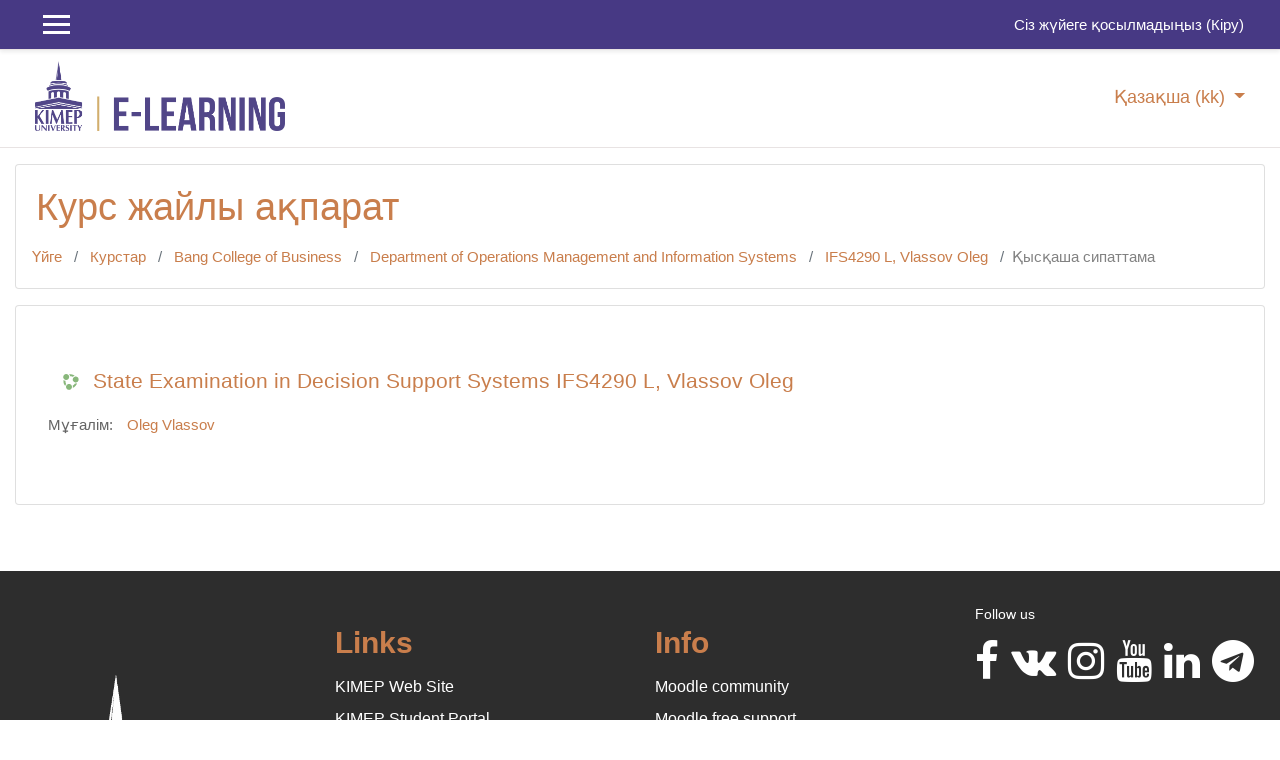

--- FILE ---
content_type: text/html; charset=utf-8
request_url: https://el2019.kimep.kz/course/info.php?id=3189&lang=kk
body_size: 35585
content:
<!DOCTYPE html>

<html  dir="ltr" lang="kk" xml:lang="kk">
<head>
    <title>State Examination in Decision Support Systems IFS4290 L, Vlassov Oleg үшін қысқаша сипаттама</title>
    <link rel="shortcut icon" href="https://el2019.kimep.kz/theme/image.php?theme=academi&amp;component=theme&amp;rev=1764672827&amp;image=favicon" />
    <meta http-equiv="Content-Type" content="text/html; charset=utf-8" />
<meta name="keywords" content="moodle, State Examination in Decision Support Systems IFS4290 L, Vlassov Oleg үшін қысқаша сипаттама" />
<link rel="stylesheet" type="text/css" href="https://el2019.kimep.kz/theme/yui_combo.php?rollup/3.17.2/yui-moodlesimple.css" /><script id="firstthemesheet" type="text/css">/** Required in order to fix style inclusion problems in IE with YUI **/</script><link rel="stylesheet" type="text/css" href="https://el2019.kimep.kz/theme/styles.php?theme=academi&amp;rev=1764672827_1&amp;type=all" />
<script>
//<![CDATA[
var M = {}; M.yui = {};
M.pageloadstarttime = new Date();
M.cfg = {"wwwroot":"https:\/\/el2019.kimep.kz","sesskey":"Sy7lAH63lB","sessiontimeout":"14400","themerev":"1764672827","slasharguments":0,"theme":"academi","iconsystemmodule":"core\/icon_system_fontawesome","jsrev":"1764672827","admin":"admin","svgicons":true,"usertimezone":"Asia\/Aqtau","contextid":200801,"langrev":1768431889,"templaterev":"1764672827","developerdebug":true};var yui1ConfigFn = function(me) {if(/-skin|reset|fonts|grids|base/.test(me.name)){me.type='css';me.path=me.path.replace(/\.js/,'.css');me.path=me.path.replace(/\/yui2-skin/,'/assets/skins/sam/yui2-skin')}};
var yui2ConfigFn = function(me) {var parts=me.name.replace(/^moodle-/,'').split('-'),component=parts.shift(),module=parts[0],min='-min';if(/-(skin|core)$/.test(me.name)){parts.pop();me.type='css';min=''}
if(module){var filename=parts.join('-');me.path=component+'/'+module+'/'+filename+min+'.'+me.type}else{me.path=component+'/'+component+'.'+me.type}};
YUI_config = {"debug":true,"base":"https:\/\/el2019.kimep.kz\/lib\/yuilib\/3.17.2\/","comboBase":"https:\/\/el2019.kimep.kz\/theme\/yui_combo.php?","combine":true,"filter":"RAW","insertBefore":"firstthemesheet","groups":{"yui2":{"base":"https:\/\/el2019.kimep.kz\/lib\/yuilib\/2in3\/2.9.0\/build\/","comboBase":"https:\/\/el2019.kimep.kz\/theme\/yui_combo.php?","combine":true,"ext":false,"root":"2in3\/2.9.0\/build\/","patterns":{"yui2-":{"group":"yui2","configFn":yui1ConfigFn}}},"moodle":{"name":"moodle","base":"https:\/\/el2019.kimep.kz\/theme\/yui_combo.php?m\/1764672827\/","combine":true,"comboBase":"https:\/\/el2019.kimep.kz\/theme\/yui_combo.php?","ext":false,"root":"m\/1764672827\/","patterns":{"moodle-":{"group":"moodle","configFn":yui2ConfigFn}},"filter":"DEBUG","modules":{"moodle-core-actionmenu":{"requires":["base","event","node-event-simulate"]},"moodle-core-blocks":{"requires":["base","node","io","dom","dd","dd-scroll","moodle-core-dragdrop","moodle-core-notification"]},"moodle-core-chooserdialogue":{"requires":["base","panel","moodle-core-notification"]},"moodle-core-dragdrop":{"requires":["base","node","io","dom","dd","event-key","event-focus","moodle-core-notification"]},"moodle-core-event":{"requires":["event-custom"]},"moodle-core-formchangechecker":{"requires":["base","event-focus","moodle-core-event"]},"moodle-core-handlebars":{"condition":{"trigger":"handlebars","when":"after"}},"moodle-core-languninstallconfirm":{"requires":["base","node","moodle-core-notification-confirm","moodle-core-notification-alert"]},"moodle-core-lockscroll":{"requires":["plugin","base-build"]},"moodle-core-maintenancemodetimer":{"requires":["base","node"]},"moodle-core-notification":{"requires":["moodle-core-notification-dialogue","moodle-core-notification-alert","moodle-core-notification-confirm","moodle-core-notification-exception","moodle-core-notification-ajaxexception"]},"moodle-core-notification-dialogue":{"requires":["base","node","panel","escape","event-key","dd-plugin","moodle-core-widget-focusafterclose","moodle-core-lockscroll"]},"moodle-core-notification-alert":{"requires":["moodle-core-notification-dialogue"]},"moodle-core-notification-confirm":{"requires":["moodle-core-notification-dialogue"]},"moodle-core-notification-exception":{"requires":["moodle-core-notification-dialogue"]},"moodle-core-notification-ajaxexception":{"requires":["moodle-core-notification-dialogue"]},"moodle-core-popuphelp":{"requires":["moodle-core-tooltip"]},"moodle-core-tooltip":{"requires":["base","node","io-base","moodle-core-notification-dialogue","json-parse","widget-position","widget-position-align","event-outside","cache-base"]},"moodle-core_availability-form":{"requires":["base","node","event","event-delegate","panel","moodle-core-notification-dialogue","json"]},"moodle-backup-backupselectall":{"requires":["node","event","node-event-simulate","anim"]},"moodle-backup-confirmcancel":{"requires":["node","node-event-simulate","moodle-core-notification-confirm"]},"moodle-course-categoryexpander":{"requires":["node","event-key"]},"moodle-course-dragdrop":{"requires":["base","node","io","dom","dd","dd-scroll","moodle-core-dragdrop","moodle-core-notification","moodle-course-coursebase","moodle-course-util"]},"moodle-course-formatchooser":{"requires":["base","node","node-event-simulate"]},"moodle-course-management":{"requires":["base","node","io-base","moodle-core-notification-exception","json-parse","dd-constrain","dd-proxy","dd-drop","dd-delegate","node-event-delegate"]},"moodle-course-util":{"requires":["node"],"use":["moodle-course-util-base"],"submodules":{"moodle-course-util-base":{},"moodle-course-util-section":{"requires":["node","moodle-course-util-base"]},"moodle-course-util-cm":{"requires":["node","moodle-course-util-base"]}}},"moodle-form-dateselector":{"requires":["base","node","overlay","calendar"]},"moodle-form-passwordunmask":{"requires":[]},"moodle-form-shortforms":{"requires":["node","base","selector-css3","moodle-core-event"]},"moodle-question-chooser":{"requires":["moodle-core-chooserdialogue"]},"moodle-question-preview":{"requires":["base","dom","event-delegate","event-key","core_question_engine"]},"moodle-question-searchform":{"requires":["base","node"]},"moodle-availability_completion-form":{"requires":["base","node","event","moodle-core_availability-form"]},"moodle-availability_date-form":{"requires":["base","node","event","io","moodle-core_availability-form"]},"moodle-availability_grade-form":{"requires":["base","node","event","moodle-core_availability-form"]},"moodle-availability_group-form":{"requires":["base","node","event","moodle-core_availability-form"]},"moodle-availability_grouping-form":{"requires":["base","node","event","moodle-core_availability-form"]},"moodle-availability_profile-form":{"requires":["base","node","event","moodle-core_availability-form"]},"moodle-mod_assign-history":{"requires":["node","transition"]},"moodle-mod_attendance-groupfilter":{"requires":["base","node"]},"moodle-mod_quiz-autosave":{"requires":["base","node","event","event-valuechange","node-event-delegate","io-form"]},"moodle-mod_quiz-dragdrop":{"requires":["base","node","io","dom","dd","dd-scroll","moodle-core-dragdrop","moodle-core-notification","moodle-mod_quiz-quizbase","moodle-mod_quiz-util-base","moodle-mod_quiz-util-page","moodle-mod_quiz-util-slot","moodle-course-util"]},"moodle-mod_quiz-modform":{"requires":["base","node","event"]},"moodle-mod_quiz-questionchooser":{"requires":["moodle-core-chooserdialogue","moodle-mod_quiz-util","querystring-parse"]},"moodle-mod_quiz-quizbase":{"requires":["base","node"]},"moodle-mod_quiz-toolboxes":{"requires":["base","node","event","event-key","io","moodle-mod_quiz-quizbase","moodle-mod_quiz-util-slot","moodle-core-notification-ajaxexception"]},"moodle-mod_quiz-util":{"requires":["node","moodle-core-actionmenu"],"use":["moodle-mod_quiz-util-base"],"submodules":{"moodle-mod_quiz-util-base":{},"moodle-mod_quiz-util-slot":{"requires":["node","moodle-mod_quiz-util-base"]},"moodle-mod_quiz-util-page":{"requires":["node","moodle-mod_quiz-util-base"]}}},"moodle-mod_scheduler-delselected":{"requires":["base","node","event"]},"moodle-mod_scheduler-saveseen":{"requires":["base","node","event"]},"moodle-mod_scheduler-studentlist":{"requires":["base","node","event","io"]},"moodle-message_airnotifier-toolboxes":{"requires":["base","node","io"]},"moodle-block_xp-filters":{"requires":["base","node","moodle-core-dragdrop","moodle-core-notification-confirm","moodle-block_xp-rulepicker"]},"moodle-block_xp-notification":{"requires":["base","node","handlebars","button-plugin","moodle-core-notification-dialogue"]},"moodle-block_xp-rulepicker":{"requires":["base","node","handlebars","moodle-core-notification-dialogue"]},"moodle-filter_glossary-autolinker":{"requires":["base","node","io-base","json-parse","event-delegate","overlay","moodle-core-event","moodle-core-notification-alert","moodle-core-notification-exception","moodle-core-notification-ajaxexception"]},"moodle-filter_mathjaxloader-loader":{"requires":["moodle-core-event"]},"moodle-editor_atto-editor":{"requires":["node","transition","io","overlay","escape","event","event-simulate","event-custom","node-event-html5","node-event-simulate","yui-throttle","moodle-core-notification-dialogue","moodle-core-notification-confirm","moodle-editor_atto-rangy","handlebars","timers","querystring-stringify"]},"moodle-editor_atto-plugin":{"requires":["node","base","escape","event","event-outside","handlebars","event-custom","timers","moodle-editor_atto-menu"]},"moodle-editor_atto-menu":{"requires":["moodle-core-notification-dialogue","node","event","event-custom"]},"moodle-editor_atto-rangy":{"requires":[]},"moodle-report_eventlist-eventfilter":{"requires":["base","event","node","node-event-delegate","datatable","autocomplete","autocomplete-filters"]},"moodle-report_loglive-fetchlogs":{"requires":["base","event","node","io","node-event-delegate"]},"moodle-gradereport_grader-gradereporttable":{"requires":["base","node","event","handlebars","overlay","event-hover"]},"moodle-gradereport_history-userselector":{"requires":["escape","event-delegate","event-key","handlebars","io-base","json-parse","moodle-core-notification-dialogue"]},"moodle-tool_capability-search":{"requires":["base","node"]},"moodle-tool_lp-dragdrop-reorder":{"requires":["moodle-core-dragdrop"]},"moodle-tool_monitor-dropdown":{"requires":["base","event","node"]},"moodle-atto_accessibilitychecker-button":{"requires":["color-base","moodle-editor_atto-plugin"]},"moodle-atto_accessibilityhelper-button":{"requires":["moodle-editor_atto-plugin"]},"moodle-atto_align-button":{"requires":["moodle-editor_atto-plugin"]},"moodle-atto_bold-button":{"requires":["moodle-editor_atto-plugin"]},"moodle-atto_charmap-button":{"requires":["moodle-editor_atto-plugin"]},"moodle-atto_clear-button":{"requires":["moodle-editor_atto-plugin"]},"moodle-atto_collapse-button":{"requires":["moodle-editor_atto-plugin"]},"moodle-atto_emojipicker-button":{"requires":["moodle-editor_atto-plugin"]},"moodle-atto_emoticon-button":{"requires":["moodle-editor_atto-plugin"]},"moodle-atto_equation-button":{"requires":["moodle-editor_atto-plugin","moodle-core-event","io","event-valuechange","tabview","array-extras"]},"moodle-atto_h5p-button":{"requires":["moodle-editor_atto-plugin"]},"moodle-atto_html-beautify":{},"moodle-atto_html-button":{"requires":["promise","moodle-editor_atto-plugin","moodle-atto_html-beautify","moodle-atto_html-codemirror","event-valuechange"]},"moodle-atto_html-codemirror":{"requires":["moodle-atto_html-codemirror-skin"]},"moodle-atto_image-button":{"requires":["moodle-editor_atto-plugin"]},"moodle-atto_indent-button":{"requires":["moodle-editor_atto-plugin"]},"moodle-atto_italic-button":{"requires":["moodle-editor_atto-plugin"]},"moodle-atto_link-button":{"requires":["moodle-editor_atto-plugin"]},"moodle-atto_managefiles-button":{"requires":["moodle-editor_atto-plugin"]},"moodle-atto_managefiles-usedfiles":{"requires":["node","escape"]},"moodle-atto_media-button":{"requires":["moodle-editor_atto-plugin","moodle-form-shortforms"]},"moodle-atto_orderedlist-button":{"requires":["moodle-editor_atto-plugin"]},"moodle-atto_recordrtc-button":{"requires":["moodle-editor_atto-plugin","moodle-atto_recordrtc-recording"]},"moodle-atto_recordrtc-recording":{"requires":["moodle-atto_recordrtc-button"]},"moodle-atto_rtl-button":{"requires":["moodle-editor_atto-plugin"]},"moodle-atto_strike-button":{"requires":["moodle-editor_atto-plugin"]},"moodle-atto_subscript-button":{"requires":["moodle-editor_atto-plugin"]},"moodle-atto_superscript-button":{"requires":["moodle-editor_atto-plugin"]},"moodle-atto_table-button":{"requires":["moodle-editor_atto-plugin","moodle-editor_atto-menu","event","event-valuechange"]},"moodle-atto_title-button":{"requires":["moodle-editor_atto-plugin"]},"moodle-atto_underline-button":{"requires":["moodle-editor_atto-plugin"]},"moodle-atto_undo-button":{"requires":["moodle-editor_atto-plugin"]},"moodle-atto_unorderedlist-button":{"requires":["moodle-editor_atto-plugin"]}}},"gallery":{"name":"gallery","base":"https:\/\/el2019.kimep.kz\/lib\/yuilib\/gallery\/","combine":true,"comboBase":"https:\/\/el2019.kimep.kz\/theme\/yui_combo.php?","ext":false,"root":"gallery\/1764672827\/","patterns":{"gallery-":{"group":"gallery"}}}},"modules":{"core_filepicker":{"name":"core_filepicker","fullpath":"https:\/\/el2019.kimep.kz\/lib\/javascript.php?rev=1764672827&jsfile=%2Frepository%2Ffilepicker.js","requires":["base","node","node-event-simulate","json","async-queue","io-base","io-upload-iframe","io-form","yui2-treeview","panel","cookie","datatable","datatable-sort","resize-plugin","dd-plugin","escape","moodle-core_filepicker","moodle-core-notification-dialogue"]},"core_comment":{"name":"core_comment","fullpath":"https:\/\/el2019.kimep.kz\/lib\/javascript.php?rev=1764672827&jsfile=%2Fcomment%2Fcomment.js","requires":["base","io-base","node","json","yui2-animation","overlay","escape"]},"mathjax":{"name":"mathjax","fullpath":"https:\/\/cdn.jsdelivr.net\/npm\/mathjax@2.7.8\/MathJax.js?delayStartupUntil=configured"}}};
M.yui.loader = {modules: {}};

//]]>
</script>

    <meta name="viewport" content="width=device-width, initial-scale=1.0">
</head>
<body  id="page-course-info" class="format-topics  path-course chrome dir-ltr lang-kk yui-skin-sam yui3-skin-sam el2019-kimep-kz pagelayout-incourse course-3189 context-200801 category-12 notloggedin ">

<div id="page-wrapper">

    <div>
    <a class="sr-only sr-only-focusable" href="#maincontent">Негізгі мазмұнға</a>
</div><script src="https://el2019.kimep.kz/lib/javascript.php?rev=1764672827&amp;jsfile=%2Flib%2Fbabel-polyfill%2Fpolyfill.min.js"></script>
<script src="https://el2019.kimep.kz/lib/javascript.php?rev=1764672827&amp;jsfile=%2Flib%2Fpolyfills%2Fpolyfill.js"></script>
<script src="https://el2019.kimep.kz/theme/yui_combo.php?rollup/3.17.2/yui-moodlesimple.js"></script><script src="https://el2019.kimep.kz/lib/jquery/jquery-3.5.1.js"></script>
<script src="https://el2019.kimep.kz/lib/javascript.php?rev=1764672827&amp;jsfile=%2Flib%2Fjavascript-static.js"></script>
<script>
//<![CDATA[
document.body.className += ' jsenabled';
//]]>
</script>



     
<nav  id="header" class="fixed-top navbar navbar-light bg-faded navbar-static-top navbar-expand moodle-has-zindex">

     <div class="container navbar-nav">


        <div data-region="drawer-toggle" class="d-inline-block mr-3">
            <button aria-expanded="false" aria-controls="nav-drawer" type="button" class="btn nav-link float-sm-left mr-1 btn-secondary" data-action="toggle-drawer" data-side="left" data-preference="drawer-open-nav"><i class="icon fa fa-bars fa-fw " aria-hidden="true"  ></i><span class="sr-only">Side panel</span>
            <span aria-hidden="true"> </span>
            <span aria-hidden="true"> </span>
            <span aria-hidden="true"> </span>

            </button>

            <!--<nav class="nav navbar-nav hidden-md-down address-head">
                    <span><i class="fa fa-envelope-o"></i>E-mail : <a href="mailto:mdl_admin@kimep.kz">mdl_admin@kimep.kz</a></span>
            </nav>-->

        </div>



        <ul class="nav navbar-nav ml-auto">
            <div class="d-none d-lg-block">
                
            </div>
            <!-- navbar_plugin_output -->
            <li class="nav-item">
                
            </li>
            <!-- user_menu -->
            <li class="nav-item d-flex align-items-center">
                <div class="usermenu"><span class="login">Сіз жүйеге қосылмадыңыз (<a href="https://el2019.kimep.kz/login/index.php">Кіру</a>)</span></div>
            </li>
        </ul>
        <!-- search_box -->


    </div>
</nav>

     
     <div class="header-main">
         <div class="container">
             <nav class="navbar navbar-light bg-faded">
                 <a href="https://el2019.kimep.kz/?redirect=0" class="navbar-brand has-logo
                     ">
                     <span class="logo">
                         <img src="//el2019.kimep.kz/pluginfile.php?file=%2F1%2Ftheme_academi%2Flogo%2F1764672827%2F3%281%29.png" alt="el-kimep">
                     </span>
                 </a>
     
                 <button class="navbar-toggler d-lg-none" type="button" data-toggle="collapse" data-target="#navbarResponsive" aria-controls="navbarResponsive" aria-expanded="false" aria-label="Toggle navigation"></button>
     
                 <div class="collapse navbar-toggleable-md" id="navbarResponsive">
     
                     <div class="infoarea ">
     
                         <!-- custom_menu -->
                         <li class="dropdown nav-item">
    <a class="dropdown-toggle nav-link" id="drop-down-69696d095a6e769696d094eb6f7" data-toggle="dropdown" aria-haspopup="true" aria-expanded="false" href="#" title="Тіл" aria-controls="drop-down-menu-69696d095a6e769696d094eb6f7">
        Қазақша ‎(kk)‎
    </a>
    <div class="dropdown-menu" role="menu" id="drop-down-menu-69696d095a6e769696d094eb6f7" aria-labelledby="drop-down-69696d095a6e769696d094eb6f7">
                <a class="dropdown-item" role="menuitem" href="https://el2019.kimep.kz/course/info.php?id=3189&amp;lang=en" title="English ‎(en)‎">English ‎(en)‎</a>
                <a class="dropdown-item" role="menuitem" href="https://el2019.kimep.kz/course/info.php?id=3189&amp;lang=kk" title="Қазақша ‎(kk)‎">Қазақша ‎(kk)‎</a>
                <a class="dropdown-item" role="menuitem" href="https://el2019.kimep.kz/course/info.php?id=3189&amp;lang=ru" title="Русский ‎(ru)‎">Русский ‎(ru)‎</a>
    </div>
</li>
                         <!-- page_heading_menu -->
                         
                     </div>
     
                 </div>
             </nav>
         </div>
         
     </div>
     
     

    <div id="page" class="container-fluid">

        <header id="page-header" class="row">
    <div class="col-12 pt-3 pb-3">
        <div class="card ">
            <div class="card-body ">
                <div class="d-sm-flex align-items-center">
                    <div class="mr-auto">
                        <div class="page-context-header"><div class="page-header-headings"><h1>Курс жайлы ақпарат</h1></div></div>
                    </div>

                    <div class="header-actions-container flex-shrink-0" data-region="header-actions-container">
                    </div>
                </div>
                <div class="d-flex flex-wrap">
                    <div id="page-navbar">
                        <nav aria-label="Белгілеу жолағы">
    <ol class="breadcrumb">
                <li class="breadcrumb-item">
                    <a href="https://el2019.kimep.kz/"  >Үйге</a>
                </li>
        
                <li class="breadcrumb-item">
                    <a href="https://el2019.kimep.kz/course/index.php"  >Курстар</a>
                </li>
        
                <li class="breadcrumb-item">
                    <a href="https://el2019.kimep.kz/course/index.php?categoryid=2"  >Bang College of Business</a>
                </li>
        
                <li class="breadcrumb-item">
                    <a href="https://el2019.kimep.kz/course/index.php?categoryid=12"  >Department of Operations Management and Information Systems</a>
                </li>
        
                <li class="breadcrumb-item">
                    <a href="https://el2019.kimep.kz/course/view.php?id=3189"  title="State Examination in Decision Support Systems IFS4290 L, Vlassov Oleg">IFS4290 L, Vlassov Oleg  </a>
                </li>
        
                <li class="breadcrumb-item">Қысқаша сипаттама</li>
        </ol>
</nav>
                    </div>
                    <div class="ml-auto d-flex">
                        
                    </div>
                    <div id="course-header">
                        
                    </div>
                </div>
            </div>
        </div>
    </div>
</header>

        <div id="page-content" class="row pb-3">
            <div id="region-main-box" class="col-12">
                <section id="region-main" >
                    <span class="notifications" id="user-notifications"></span>
                    <div role="main"><span id="maincontent"></span><div class="box py-3 generalbox info"><div class="coursebox clearfix  content-block" data-courseid="3189" data-type="1"><div class="info"><h3 class="coursename"><a class="" href="https://el2019.kimep.kz/course/view.php?id=3189">State Examination in Decision Support Systems IFS4290 L, Vlassov Oleg</a></h3><div class="moreinfo"></div></div><div class="content "><ul class="teachers"><li>Мұғалім: <a href="https://el2019.kimep.kz/user/view.php?id=4235&amp;course=1">Oleg Vlassov</a></li></ul></div></div></div><br /></div>
                    
                    
                </section>
            </div>
        </div>
    </div>
    <div id="nav-drawer" data-region="drawer" class="d-print-none moodle-has-zindex closed" aria-hidden="true" tabindex="-1">
        <nav class="list-group" aria-label="">
            <ul>
                    <li>
                        <a class="list-group-item list-group-item-action  " href="https://el2019.kimep.kz/course/view.php?id=3189" data-key="coursehome" data-isexpandable="0" data-indent="0" data-showdivider="0" data-type="60" data-nodetype="0" data-collapse="0" data-forceopen="0" data-isactive="0" data-hidden="0" data-preceedwithhr="0" >
                            <div class="ml-0">
                                <div class="media">
                                        <span class="media-left">
                                            <i class="icon fa fa-graduation-cap fa-fw " aria-hidden="true"  ></i>
                                        </span>
                                    <span class="media-body ">IFS4290 L, Vlassov Oleg  </span>
                                </div>
                            </div>
                        </a>
                    </li>
                    </ul>
                    </nav>
                    <nav class="list-group mt-1" aria-label="Сайт">
                    <ul>
                    <li>
                        <a class="list-group-item list-group-item-action  " href="https://el2019.kimep.kz/" data-key="home" data-isexpandable="0" data-indent="0" data-showdivider="1" data-type="1" data-nodetype="1" data-collapse="0" data-forceopen="1" data-isactive="0" data-hidden="0" data-preceedwithhr="0" >
                            <div class="ml-0">
                                <div class="media">
                                        <span class="media-left">
                                            <i class="icon fa fa-home fa-fw " aria-hidden="true"  ></i>
                                        </span>
                                    <span class="media-body ">Үйге</span>
                                </div>
                            </div>
                        </a>
                    </li>
            </ul>
        </nav>
    </div>
</div>

<footer id="page-footer" class="py-3 bg-dark text-light">
<div id="footer">
    <div class="footer-main">
    <div class="container">
    <div id="course-footer"></div>
        <div class="row">

        <div class="col-md-3">
            <div class="infoarea">
            <div class="footer-logo">
                <!--<a href="#"><img src="//el2019.kimep.kz/pluginfile.php?file=%2F1%2Ftheme_academi%2Flogo%2F1764672827%2F3%281%29.png" width="100" height="100" alt="Academi"></a>-->
				<a href="#"><img src="/anon/logo-kimep-1.png" width="100" height="100" alt="KIMEP University"></a>
            </div>
                
          </div>
        </div>
		
        <div class="col-md-3">
            <div class="foot-links">
            <h2>Links</h2>
            <ul>
              <li><a href="https://kimep.kz/" target="_blank">KIMEP Web Site</a></li>
  	      <li><a href="https://my.kimep.kz/" target="_blank">KIMEP Student Portal</a></li>
  	      <li><a href="https://www.kimep.kz/ext/application/online/" target="_blank">KIMEP Application Portal</a></li>
              <li><a href="https://kimep.kz/library" target="_blank">KIMEP Library</a></li>
              <li><a href="https://www2.kimep.kz/aspnet/l-drive" target="_blank">KIMEP L-Drive</a></li>
            </ul>
          </div>
        </div>
		
        <div class="col-md-3">
            <div class="foot-links">
            <h2>Info</h2>
             <ul>
                <li><a href="https://moodle.org" target="_blank">Moodle community</a></li><li><a href="https://moodle.org/support" target="_blank">Moodle free support</a></li><li><a href="https://moodle.org/development" target="_blank">Moodle development</a></li><li><a href="http://docs.moodle.org" target="_blank">Moodle Docs</a></li><li><a href="http://moodle.com/" target="_blank">Moodle.com</a></li>
             </ul>

            <ul style="display:none;">
              <li><a href="<?php echo new moodle_url('/'); ?>"><?php echo get_string('home','theme_academi');?></a></li>
              <li><a href="https://moodle.org/forums/" target="_blank"><?php echo get_string('moodle_community','theme_academi');?>Moodle community</a></li>
              <li><a href="https://docs.moodle.org" target="_blank"><?php echo get_string('moodle_docs','theme_academi');?>Moodle Docs</a></li>
              <li><a href="https://moodle.org/course/" target="_blank"><?php echo get_string('moodle_support','theme_academi');?>Moodle support</a></li>
            </ul>
          </div>
        </div>
        <div class="col-md-3">
          <!--<div class="contact-info">
            <h2 class="nopadding">Contact us</h2>

             <p><br>
              <i class="fa fa-envelope"></i> E-mail : <a class="mail-link" href="mailto:mdl_admin@kimep.kz">mdl_admin@kimep.kz</a><br>
            </p>

          </div>-->
          <div class="social-media">
            <h6>Follow us</h6>
            <ul>
             <!--
                <li class="smedia-01"><a href="https://www.facebook.com/kimep/"><i class="fa fa-facebook-square"></i></a></li>
-->
			
				<li class="smedia-01"><a target="_blank" href="https://www.facebook.com/kimep/"><i class="fa fa-facebook" aria-hidden="true"></i></a></li>
				<li class="smedia-02"><a target="_blank" href="https://vk.com/kimepuniversity"><i class="fa fa-vk" aria-hidden="true"></i></a></li>
                <li class="smedia-03"><a target="_blank" href="https://www.instagram.com/kimep_university/"><i class="fa fa-instagram" aria-hidden="true"></i></a></li>
                <li class="smedia-04"><a target="_blank" href="https://www.youtube.com/user/kimepweb"><i class="fa fa-youtube" aria-hidden="true"></i> </a></li>
                <li class="smedia-05"><a target="_blank" href="https://www.linkedin.com/company/kimep/"><i class="fa fa-linkedin" aria-hidden="true"></i> </a></li>
                <li class="smedia-06"><a target="_blank" href="https://t.me/kimepuniversity"><i class="fa fa-telegram" aria-hidden="true"></i> </a> </li>
            </ul>
          </div>
        </div>
      </div>
    </div>
  </div>

    <div class="footer-bootom">
        <p>Copyright &copy; 2019 - KIMEP University</p>
    </div>

    <nav class="nav navbar-nav d-md-none">
            <ul class="list-unstyled pt-3">
                                <li><a href="#" title="Тіл">Қазақша ‎(kk)‎</a></li>
                            <li>
                                <ul class="list-unstyled ml-3">
                                                    <li><a href="https://el2019.kimep.kz/course/info.php?id=3189&amp;lang=en" title="English ‎(en)‎">English ‎(en)‎</a></li>
                                                    <li><a href="https://el2019.kimep.kz/course/info.php?id=3189&amp;lang=kk" title="Қазақша ‎(kk)‎">Қазақша ‎(kk)‎</a></li>
                                                    <li><a href="https://el2019.kimep.kz/course/info.php?id=3189&amp;lang=ru" title="Русский ‎(ru)‎">Русский ‎(ru)‎</a></li>
                                </ul>
                            </li>
            </ul>
    </nav>
  </div>

  </footer>
<!--E.O.Footer-->

<footer>
<a href="https://download.moodle.org/mobile?version=2020110907.07&amp;lang=kk&amp;iosappid=633359593&amp;androidappid=com.moodle.moodlemobile">Мобильдік қосымшаға өту</a>
</footer>
<script>
//<![CDATA[
var require = {
    baseUrl : 'https://el2019.kimep.kz/lib/requirejs.php?file=%2F1764672827%2F',
    // We only support AMD modules with an explicit define() statement.
    enforceDefine: true,
    skipDataMain: true,
    waitSeconds : 0,

    paths: {
        jquery: 'https://el2019.kimep.kz/lib/javascript.php?file=%2F1764672827%2Flib/jquery/jquery-3.5.1.min.js',
        jqueryui: 'https://el2019.kimep.kz/lib/javascript.php?file=%2F1764672827%2Flib/jquery/ui-1.12.1/jquery-ui.min.js',
        jqueryprivate: 'https://el2019.kimep.kz/lib/javascript.php?file=%2F1764672827%2Flib/requirejs/jquery-private.js'
    },

    // Custom jquery config map.
    map: {
      // '*' means all modules will get 'jqueryprivate'
      // for their 'jquery' dependency.
      '*': { jquery: 'jqueryprivate' },
      // Stub module for 'process'. This is a workaround for a bug in MathJax (see MDL-60458).
      '*': { process: 'core/first' },

      // 'jquery-private' wants the real jQuery module
      // though. If this line was not here, there would
      // be an unresolvable cyclic dependency.
      jqueryprivate: { jquery: 'jquery' }
    }
};

//]]>
</script>
<script src="https://el2019.kimep.kz/lib/javascript.php?rev=1764672827&amp;jsfile=%2Flib%2Frequirejs%2Frequire.min.js"></script>
<script>
//<![CDATA[
M.util.js_pending("core/first");
require(['core/first'], function() {
require(['core/prefetch'])
;
require(["media_videojs/loader"], function(loader) {
    loader.setUp('en');
});;

require(['jquery', 'core/custom_interaction_events'], function($, CustomEvents) {
    CustomEvents.define('#single_select69696d094eb6f2', [CustomEvents.events.accessibleChange]);
    $('#single_select69696d094eb6f2').on(CustomEvents.events.accessibleChange, function() {
        var ignore = $(this).find(':selected').attr('data-ignore');
        if (typeof ignore === typeof undefined) {
            $('#single_select_f69696d094eb6f1').submit();
        }
    });
});
;

require(['jquery', 'core/custom_interaction_events'], function($, CustomEvents) {
    CustomEvents.define('#single_select69696d094eb6f6', [CustomEvents.events.accessibleChange]);
    $('#single_select69696d094eb6f6').on(CustomEvents.events.accessibleChange, function() {
        var ignore = $(this).find(':selected').attr('data-ignore');
        if (typeof ignore === typeof undefined) {
            $('#single_select_f69696d094eb6f5').submit();
        }
    });
});
;

require(['jquery', 'core/custom_interaction_events'], function($, CustomEvents) {
    CustomEvents.define('#single_select69696d094eb6f9', [CustomEvents.events.accessibleChange]);
    $('#single_select69696d094eb6f9').on(CustomEvents.events.accessibleChange, function() {
        var ignore = $(this).find(':selected').attr('data-ignore');
        if (typeof ignore === typeof undefined) {
            $('#single_select_f69696d094eb6f8').submit();
        }
    });
});
;

require(['theme_boost/loader']);
require(['theme_boost/drawer'], function(mod) {
    mod.init();
});
;
M.util.js_pending('core/notification'); require(['core/notification'], function(amd) {amd.init(200801, []); M.util.js_complete('core/notification');});;
M.util.js_pending('core/log'); require(['core/log'], function(amd) {amd.setConfig({"level":"trace"}); M.util.js_complete('core/log');});;
M.util.js_pending('core/page_global'); require(['core/page_global'], function(amd) {amd.init(); M.util.js_complete('core/page_global');});
    M.util.js_complete("core/first");
});
//]]>
</script>
<script src="https://el2019.kimep.kz/lib/javascript.php?rev=1764672827&amp;jsfile=%2Ftheme%2Facademi%2Fjavascript%2Ftheme.js"></script>
<script src="https://el2019.kimep.kz/theme/javascript.php?theme=academi&amp;rev=1764672827&amp;type=footer"></script>
<script>
//<![CDATA[
M.str = {"moodle":{"lastmodified":"\u0421\u043e\u04a3\u0493\u044b \u04e9\u0437\u0433\u0435\u0440\u0456\u0441","name":"\u0410\u0442\u0430\u0443","error":"\u049a\u0430\u0442\u0435","info":"\u0410\u049b\u043f\u0430\u0440\u0430\u0442","yes":"\u0418\u04d9","no":"\u0416\u043e\u049b","cancel":"\u0411\u043e\u043b\u0434\u044b\u0440\u043c\u0430\u0443","confirm":"\u0420\u0430\u0441\u0442\u0430\u0443","areyousure":"\u0421\u0435\u043d\u0456\u043c\u0434\u0456\u0441\u0456\u0437 \u0431\u0435?","closebuttontitle":"\u0416\u0430\u0431\u0443","unknownerror":"Unknown error","file":"\u0424\u0430\u0439\u043b","url":"URL"},"repository":{"type":"Type","size":"Size","invalidjson":"Invalid JSON string","nofilesattached":"No files attached","filepicker":"File picker","logout":"Logout","nofilesavailable":"\u0411\u0456\u0440 \u0434\u0435 \u0431\u0456\u0440 \u0444\u0430\u0439\u043b \u0436\u043e\u049b","norepositoriesavailable":"Sorry, none of your current repositories can return files in the required format.","fileexistsdialogheader":"File exists","fileexistsdialog_editor":"A file with that name has already been attached to the text you are editing.","fileexistsdialog_filemanager":"A file with that name has already been attached","renameto":"Rename to \"{$a}\"","referencesexist":"There are {$a} links to this file","select":"Select"},"admin":{"confirmdeletecomments":"You are about to delete comments, are you sure?","confirmation":"\u0420\u0430\u0441\u0442\u0430\u0443"},"debug":{"debuginfo":"Debug info","line":"Line","stacktrace":"Stack trace"},"langconfig":{"labelsep":": "}};
//]]>
</script>
<script>
//<![CDATA[
(function() {Y.use("moodle-filter_mathjaxloader-loader",function() {M.filter_mathjaxloader.configure({"mathjaxconfig":"\nMathJax.Hub.Config({\n    config: [\"Accessible.js\", \"Safe.js\"],\n    errorSettings: { message: [\"!\"] },\n    skipStartupTypeset: true,\n    messageStyle: \"none\"\n});\n","lang":"en"});
});
M.util.help_popups.setup(Y);
 M.util.js_pending('random69696d094eb6f10'); Y.on('domready', function() { M.util.js_complete("init");  M.util.js_complete('random69696d094eb6f10'); });
})();
//]]>
</script>
